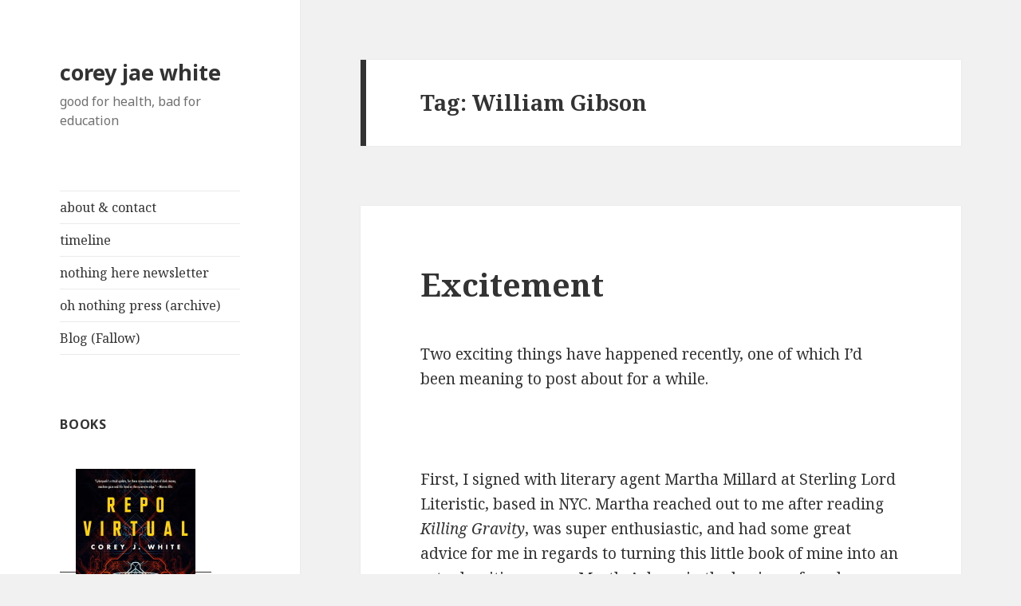

--- FILE ---
content_type: text/html; charset=UTF-8
request_url: https://coreyjwhite.com/tag/william-gibson/
body_size: 11686
content:
<!DOCTYPE html>
<html lang="en-AU" class="no-js">
<head>
	<meta charset="UTF-8">
	<meta name="viewport" content="width=device-width">
	<link rel="profile" href="https://gmpg.org/xfn/11">
	<link rel="pingback" href="https://coreyjwhite.com/xmlrpc.php">
	<!--[if lt IE 9]>
	<script src="https://coreyjwhite.com/wp-content/themes/twentyfifteen/js/html5.js?ver=3.7.0"></script>
	<![endif]-->
	<script>(function(html){html.className = html.className.replace(/\bno-js\b/,'js')})(document.documentElement);</script>
<title>William Gibson &#8211; corey jae white</title>
<meta name='robots' content='max-image-preview:large' />
	<style>img:is([sizes="auto" i], [sizes^="auto," i]) { contain-intrinsic-size: 3000px 1500px }</style>
	<link rel='dns-prefetch' href='//fonts.googleapis.com' />
<link href='https://fonts.gstatic.com' crossorigin rel='preconnect' />
<link rel="alternate" type="application/rss+xml" title="corey jae white &raquo; Feed" href="https://coreyjwhite.com/feed/" />
<link rel="alternate" type="application/rss+xml" title="corey jae white &raquo; Comments Feed" href="https://coreyjwhite.com/comments/feed/" />
<link rel="alternate" type="application/rss+xml" title="corey jae white &raquo; William Gibson Tag Feed" href="https://coreyjwhite.com/tag/william-gibson/feed/" />
<script>
window._wpemojiSettings = {"baseUrl":"https:\/\/s.w.org\/images\/core\/emoji\/16.0.1\/72x72\/","ext":".png","svgUrl":"https:\/\/s.w.org\/images\/core\/emoji\/16.0.1\/svg\/","svgExt":".svg","source":{"concatemoji":"https:\/\/coreyjwhite.com\/wp-includes\/js\/wp-emoji-release.min.js?ver=6.8.3"}};
/*! This file is auto-generated */
!function(s,n){var o,i,e;function c(e){try{var t={supportTests:e,timestamp:(new Date).valueOf()};sessionStorage.setItem(o,JSON.stringify(t))}catch(e){}}function p(e,t,n){e.clearRect(0,0,e.canvas.width,e.canvas.height),e.fillText(t,0,0);var t=new Uint32Array(e.getImageData(0,0,e.canvas.width,e.canvas.height).data),a=(e.clearRect(0,0,e.canvas.width,e.canvas.height),e.fillText(n,0,0),new Uint32Array(e.getImageData(0,0,e.canvas.width,e.canvas.height).data));return t.every(function(e,t){return e===a[t]})}function u(e,t){e.clearRect(0,0,e.canvas.width,e.canvas.height),e.fillText(t,0,0);for(var n=e.getImageData(16,16,1,1),a=0;a<n.data.length;a++)if(0!==n.data[a])return!1;return!0}function f(e,t,n,a){switch(t){case"flag":return n(e,"\ud83c\udff3\ufe0f\u200d\u26a7\ufe0f","\ud83c\udff3\ufe0f\u200b\u26a7\ufe0f")?!1:!n(e,"\ud83c\udde8\ud83c\uddf6","\ud83c\udde8\u200b\ud83c\uddf6")&&!n(e,"\ud83c\udff4\udb40\udc67\udb40\udc62\udb40\udc65\udb40\udc6e\udb40\udc67\udb40\udc7f","\ud83c\udff4\u200b\udb40\udc67\u200b\udb40\udc62\u200b\udb40\udc65\u200b\udb40\udc6e\u200b\udb40\udc67\u200b\udb40\udc7f");case"emoji":return!a(e,"\ud83e\udedf")}return!1}function g(e,t,n,a){var r="undefined"!=typeof WorkerGlobalScope&&self instanceof WorkerGlobalScope?new OffscreenCanvas(300,150):s.createElement("canvas"),o=r.getContext("2d",{willReadFrequently:!0}),i=(o.textBaseline="top",o.font="600 32px Arial",{});return e.forEach(function(e){i[e]=t(o,e,n,a)}),i}function t(e){var t=s.createElement("script");t.src=e,t.defer=!0,s.head.appendChild(t)}"undefined"!=typeof Promise&&(o="wpEmojiSettingsSupports",i=["flag","emoji"],n.supports={everything:!0,everythingExceptFlag:!0},e=new Promise(function(e){s.addEventListener("DOMContentLoaded",e,{once:!0})}),new Promise(function(t){var n=function(){try{var e=JSON.parse(sessionStorage.getItem(o));if("object"==typeof e&&"number"==typeof e.timestamp&&(new Date).valueOf()<e.timestamp+604800&&"object"==typeof e.supportTests)return e.supportTests}catch(e){}return null}();if(!n){if("undefined"!=typeof Worker&&"undefined"!=typeof OffscreenCanvas&&"undefined"!=typeof URL&&URL.createObjectURL&&"undefined"!=typeof Blob)try{var e="postMessage("+g.toString()+"("+[JSON.stringify(i),f.toString(),p.toString(),u.toString()].join(",")+"));",a=new Blob([e],{type:"text/javascript"}),r=new Worker(URL.createObjectURL(a),{name:"wpTestEmojiSupports"});return void(r.onmessage=function(e){c(n=e.data),r.terminate(),t(n)})}catch(e){}c(n=g(i,f,p,u))}t(n)}).then(function(e){for(var t in e)n.supports[t]=e[t],n.supports.everything=n.supports.everything&&n.supports[t],"flag"!==t&&(n.supports.everythingExceptFlag=n.supports.everythingExceptFlag&&n.supports[t]);n.supports.everythingExceptFlag=n.supports.everythingExceptFlag&&!n.supports.flag,n.DOMReady=!1,n.readyCallback=function(){n.DOMReady=!0}}).then(function(){return e}).then(function(){var e;n.supports.everything||(n.readyCallback(),(e=n.source||{}).concatemoji?t(e.concatemoji):e.wpemoji&&e.twemoji&&(t(e.twemoji),t(e.wpemoji)))}))}((window,document),window._wpemojiSettings);
</script>
<style id='wp-emoji-styles-inline-css'>

	img.wp-smiley, img.emoji {
		display: inline !important;
		border: none !important;
		box-shadow: none !important;
		height: 1em !important;
		width: 1em !important;
		margin: 0 0.07em !important;
		vertical-align: -0.1em !important;
		background: none !important;
		padding: 0 !important;
	}
</style>
<link rel='stylesheet' id='wp-block-library-css' href='https://coreyjwhite.com/wp-includes/css/dist/block-library/style.min.css?ver=6.8.3' media='all' />
<style id='wp-block-library-theme-inline-css'>
.wp-block-audio :where(figcaption){color:#555;font-size:13px;text-align:center}.is-dark-theme .wp-block-audio :where(figcaption){color:#ffffffa6}.wp-block-audio{margin:0 0 1em}.wp-block-code{border:1px solid #ccc;border-radius:4px;font-family:Menlo,Consolas,monaco,monospace;padding:.8em 1em}.wp-block-embed :where(figcaption){color:#555;font-size:13px;text-align:center}.is-dark-theme .wp-block-embed :where(figcaption){color:#ffffffa6}.wp-block-embed{margin:0 0 1em}.blocks-gallery-caption{color:#555;font-size:13px;text-align:center}.is-dark-theme .blocks-gallery-caption{color:#ffffffa6}:root :where(.wp-block-image figcaption){color:#555;font-size:13px;text-align:center}.is-dark-theme :root :where(.wp-block-image figcaption){color:#ffffffa6}.wp-block-image{margin:0 0 1em}.wp-block-pullquote{border-bottom:4px solid;border-top:4px solid;color:currentColor;margin-bottom:1.75em}.wp-block-pullquote cite,.wp-block-pullquote footer,.wp-block-pullquote__citation{color:currentColor;font-size:.8125em;font-style:normal;text-transform:uppercase}.wp-block-quote{border-left:.25em solid;margin:0 0 1.75em;padding-left:1em}.wp-block-quote cite,.wp-block-quote footer{color:currentColor;font-size:.8125em;font-style:normal;position:relative}.wp-block-quote:where(.has-text-align-right){border-left:none;border-right:.25em solid;padding-left:0;padding-right:1em}.wp-block-quote:where(.has-text-align-center){border:none;padding-left:0}.wp-block-quote.is-large,.wp-block-quote.is-style-large,.wp-block-quote:where(.is-style-plain){border:none}.wp-block-search .wp-block-search__label{font-weight:700}.wp-block-search__button{border:1px solid #ccc;padding:.375em .625em}:where(.wp-block-group.has-background){padding:1.25em 2.375em}.wp-block-separator.has-css-opacity{opacity:.4}.wp-block-separator{border:none;border-bottom:2px solid;margin-left:auto;margin-right:auto}.wp-block-separator.has-alpha-channel-opacity{opacity:1}.wp-block-separator:not(.is-style-wide):not(.is-style-dots){width:100px}.wp-block-separator.has-background:not(.is-style-dots){border-bottom:none;height:1px}.wp-block-separator.has-background:not(.is-style-wide):not(.is-style-dots){height:2px}.wp-block-table{margin:0 0 1em}.wp-block-table td,.wp-block-table th{word-break:normal}.wp-block-table :where(figcaption){color:#555;font-size:13px;text-align:center}.is-dark-theme .wp-block-table :where(figcaption){color:#ffffffa6}.wp-block-video :where(figcaption){color:#555;font-size:13px;text-align:center}.is-dark-theme .wp-block-video :where(figcaption){color:#ffffffa6}.wp-block-video{margin:0 0 1em}:root :where(.wp-block-template-part.has-background){margin-bottom:0;margin-top:0;padding:1.25em 2.375em}
</style>
<style id='classic-theme-styles-inline-css'>
/*! This file is auto-generated */
.wp-block-button__link{color:#fff;background-color:#32373c;border-radius:9999px;box-shadow:none;text-decoration:none;padding:calc(.667em + 2px) calc(1.333em + 2px);font-size:1.125em}.wp-block-file__button{background:#32373c;color:#fff;text-decoration:none}
</style>
<style id='global-styles-inline-css'>
:root{--wp--preset--aspect-ratio--square: 1;--wp--preset--aspect-ratio--4-3: 4/3;--wp--preset--aspect-ratio--3-4: 3/4;--wp--preset--aspect-ratio--3-2: 3/2;--wp--preset--aspect-ratio--2-3: 2/3;--wp--preset--aspect-ratio--16-9: 16/9;--wp--preset--aspect-ratio--9-16: 9/16;--wp--preset--color--black: #000000;--wp--preset--color--cyan-bluish-gray: #abb8c3;--wp--preset--color--white: #fff;--wp--preset--color--pale-pink: #f78da7;--wp--preset--color--vivid-red: #cf2e2e;--wp--preset--color--luminous-vivid-orange: #ff6900;--wp--preset--color--luminous-vivid-amber: #fcb900;--wp--preset--color--light-green-cyan: #7bdcb5;--wp--preset--color--vivid-green-cyan: #00d084;--wp--preset--color--pale-cyan-blue: #8ed1fc;--wp--preset--color--vivid-cyan-blue: #0693e3;--wp--preset--color--vivid-purple: #9b51e0;--wp--preset--color--dark-gray: #111;--wp--preset--color--light-gray: #f1f1f1;--wp--preset--color--yellow: #f4ca16;--wp--preset--color--dark-brown: #352712;--wp--preset--color--medium-pink: #e53b51;--wp--preset--color--light-pink: #ffe5d1;--wp--preset--color--dark-purple: #2e2256;--wp--preset--color--purple: #674970;--wp--preset--color--blue-gray: #22313f;--wp--preset--color--bright-blue: #55c3dc;--wp--preset--color--light-blue: #e9f2f9;--wp--preset--gradient--vivid-cyan-blue-to-vivid-purple: linear-gradient(135deg,rgba(6,147,227,1) 0%,rgb(155,81,224) 100%);--wp--preset--gradient--light-green-cyan-to-vivid-green-cyan: linear-gradient(135deg,rgb(122,220,180) 0%,rgb(0,208,130) 100%);--wp--preset--gradient--luminous-vivid-amber-to-luminous-vivid-orange: linear-gradient(135deg,rgba(252,185,0,1) 0%,rgba(255,105,0,1) 100%);--wp--preset--gradient--luminous-vivid-orange-to-vivid-red: linear-gradient(135deg,rgba(255,105,0,1) 0%,rgb(207,46,46) 100%);--wp--preset--gradient--very-light-gray-to-cyan-bluish-gray: linear-gradient(135deg,rgb(238,238,238) 0%,rgb(169,184,195) 100%);--wp--preset--gradient--cool-to-warm-spectrum: linear-gradient(135deg,rgb(74,234,220) 0%,rgb(151,120,209) 20%,rgb(207,42,186) 40%,rgb(238,44,130) 60%,rgb(251,105,98) 80%,rgb(254,248,76) 100%);--wp--preset--gradient--blush-light-purple: linear-gradient(135deg,rgb(255,206,236) 0%,rgb(152,150,240) 100%);--wp--preset--gradient--blush-bordeaux: linear-gradient(135deg,rgb(254,205,165) 0%,rgb(254,45,45) 50%,rgb(107,0,62) 100%);--wp--preset--gradient--luminous-dusk: linear-gradient(135deg,rgb(255,203,112) 0%,rgb(199,81,192) 50%,rgb(65,88,208) 100%);--wp--preset--gradient--pale-ocean: linear-gradient(135deg,rgb(255,245,203) 0%,rgb(182,227,212) 50%,rgb(51,167,181) 100%);--wp--preset--gradient--electric-grass: linear-gradient(135deg,rgb(202,248,128) 0%,rgb(113,206,126) 100%);--wp--preset--gradient--midnight: linear-gradient(135deg,rgb(2,3,129) 0%,rgb(40,116,252) 100%);--wp--preset--font-size--small: 13px;--wp--preset--font-size--medium: 20px;--wp--preset--font-size--large: 36px;--wp--preset--font-size--x-large: 42px;--wp--preset--spacing--20: 0.44rem;--wp--preset--spacing--30: 0.67rem;--wp--preset--spacing--40: 1rem;--wp--preset--spacing--50: 1.5rem;--wp--preset--spacing--60: 2.25rem;--wp--preset--spacing--70: 3.38rem;--wp--preset--spacing--80: 5.06rem;--wp--preset--shadow--natural: 6px 6px 9px rgba(0, 0, 0, 0.2);--wp--preset--shadow--deep: 12px 12px 50px rgba(0, 0, 0, 0.4);--wp--preset--shadow--sharp: 6px 6px 0px rgba(0, 0, 0, 0.2);--wp--preset--shadow--outlined: 6px 6px 0px -3px rgba(255, 255, 255, 1), 6px 6px rgba(0, 0, 0, 1);--wp--preset--shadow--crisp: 6px 6px 0px rgba(0, 0, 0, 1);}:where(.is-layout-flex){gap: 0.5em;}:where(.is-layout-grid){gap: 0.5em;}body .is-layout-flex{display: flex;}.is-layout-flex{flex-wrap: wrap;align-items: center;}.is-layout-flex > :is(*, div){margin: 0;}body .is-layout-grid{display: grid;}.is-layout-grid > :is(*, div){margin: 0;}:where(.wp-block-columns.is-layout-flex){gap: 2em;}:where(.wp-block-columns.is-layout-grid){gap: 2em;}:where(.wp-block-post-template.is-layout-flex){gap: 1.25em;}:where(.wp-block-post-template.is-layout-grid){gap: 1.25em;}.has-black-color{color: var(--wp--preset--color--black) !important;}.has-cyan-bluish-gray-color{color: var(--wp--preset--color--cyan-bluish-gray) !important;}.has-white-color{color: var(--wp--preset--color--white) !important;}.has-pale-pink-color{color: var(--wp--preset--color--pale-pink) !important;}.has-vivid-red-color{color: var(--wp--preset--color--vivid-red) !important;}.has-luminous-vivid-orange-color{color: var(--wp--preset--color--luminous-vivid-orange) !important;}.has-luminous-vivid-amber-color{color: var(--wp--preset--color--luminous-vivid-amber) !important;}.has-light-green-cyan-color{color: var(--wp--preset--color--light-green-cyan) !important;}.has-vivid-green-cyan-color{color: var(--wp--preset--color--vivid-green-cyan) !important;}.has-pale-cyan-blue-color{color: var(--wp--preset--color--pale-cyan-blue) !important;}.has-vivid-cyan-blue-color{color: var(--wp--preset--color--vivid-cyan-blue) !important;}.has-vivid-purple-color{color: var(--wp--preset--color--vivid-purple) !important;}.has-black-background-color{background-color: var(--wp--preset--color--black) !important;}.has-cyan-bluish-gray-background-color{background-color: var(--wp--preset--color--cyan-bluish-gray) !important;}.has-white-background-color{background-color: var(--wp--preset--color--white) !important;}.has-pale-pink-background-color{background-color: var(--wp--preset--color--pale-pink) !important;}.has-vivid-red-background-color{background-color: var(--wp--preset--color--vivid-red) !important;}.has-luminous-vivid-orange-background-color{background-color: var(--wp--preset--color--luminous-vivid-orange) !important;}.has-luminous-vivid-amber-background-color{background-color: var(--wp--preset--color--luminous-vivid-amber) !important;}.has-light-green-cyan-background-color{background-color: var(--wp--preset--color--light-green-cyan) !important;}.has-vivid-green-cyan-background-color{background-color: var(--wp--preset--color--vivid-green-cyan) !important;}.has-pale-cyan-blue-background-color{background-color: var(--wp--preset--color--pale-cyan-blue) !important;}.has-vivid-cyan-blue-background-color{background-color: var(--wp--preset--color--vivid-cyan-blue) !important;}.has-vivid-purple-background-color{background-color: var(--wp--preset--color--vivid-purple) !important;}.has-black-border-color{border-color: var(--wp--preset--color--black) !important;}.has-cyan-bluish-gray-border-color{border-color: var(--wp--preset--color--cyan-bluish-gray) !important;}.has-white-border-color{border-color: var(--wp--preset--color--white) !important;}.has-pale-pink-border-color{border-color: var(--wp--preset--color--pale-pink) !important;}.has-vivid-red-border-color{border-color: var(--wp--preset--color--vivid-red) !important;}.has-luminous-vivid-orange-border-color{border-color: var(--wp--preset--color--luminous-vivid-orange) !important;}.has-luminous-vivid-amber-border-color{border-color: var(--wp--preset--color--luminous-vivid-amber) !important;}.has-light-green-cyan-border-color{border-color: var(--wp--preset--color--light-green-cyan) !important;}.has-vivid-green-cyan-border-color{border-color: var(--wp--preset--color--vivid-green-cyan) !important;}.has-pale-cyan-blue-border-color{border-color: var(--wp--preset--color--pale-cyan-blue) !important;}.has-vivid-cyan-blue-border-color{border-color: var(--wp--preset--color--vivid-cyan-blue) !important;}.has-vivid-purple-border-color{border-color: var(--wp--preset--color--vivid-purple) !important;}.has-vivid-cyan-blue-to-vivid-purple-gradient-background{background: var(--wp--preset--gradient--vivid-cyan-blue-to-vivid-purple) !important;}.has-light-green-cyan-to-vivid-green-cyan-gradient-background{background: var(--wp--preset--gradient--light-green-cyan-to-vivid-green-cyan) !important;}.has-luminous-vivid-amber-to-luminous-vivid-orange-gradient-background{background: var(--wp--preset--gradient--luminous-vivid-amber-to-luminous-vivid-orange) !important;}.has-luminous-vivid-orange-to-vivid-red-gradient-background{background: var(--wp--preset--gradient--luminous-vivid-orange-to-vivid-red) !important;}.has-very-light-gray-to-cyan-bluish-gray-gradient-background{background: var(--wp--preset--gradient--very-light-gray-to-cyan-bluish-gray) !important;}.has-cool-to-warm-spectrum-gradient-background{background: var(--wp--preset--gradient--cool-to-warm-spectrum) !important;}.has-blush-light-purple-gradient-background{background: var(--wp--preset--gradient--blush-light-purple) !important;}.has-blush-bordeaux-gradient-background{background: var(--wp--preset--gradient--blush-bordeaux) !important;}.has-luminous-dusk-gradient-background{background: var(--wp--preset--gradient--luminous-dusk) !important;}.has-pale-ocean-gradient-background{background: var(--wp--preset--gradient--pale-ocean) !important;}.has-electric-grass-gradient-background{background: var(--wp--preset--gradient--electric-grass) !important;}.has-midnight-gradient-background{background: var(--wp--preset--gradient--midnight) !important;}.has-small-font-size{font-size: var(--wp--preset--font-size--small) !important;}.has-medium-font-size{font-size: var(--wp--preset--font-size--medium) !important;}.has-large-font-size{font-size: var(--wp--preset--font-size--large) !important;}.has-x-large-font-size{font-size: var(--wp--preset--font-size--x-large) !important;}
:where(.wp-block-post-template.is-layout-flex){gap: 1.25em;}:where(.wp-block-post-template.is-layout-grid){gap: 1.25em;}
:where(.wp-block-columns.is-layout-flex){gap: 2em;}:where(.wp-block-columns.is-layout-grid){gap: 2em;}
:root :where(.wp-block-pullquote){font-size: 1.5em;line-height: 1.6;}
</style>
<link rel='stylesheet' id='wp-email-sub-style-css' href='https://coreyjwhite.com/wp-content/plugins/wp-feedburner-email-subscriber/style.css?ver=1.0' media='all' />
<link rel='stylesheet' id='twentyfifteen-fonts-css' href='https://fonts.googleapis.com/css?family=Noto+Sans%3A400italic%2C700italic%2C400%2C700%7CNoto+Serif%3A400italic%2C700italic%2C400%2C700%7CInconsolata%3A400%2C700&#038;subset=latin%2Clatin-ext&#038;display=fallback' media='all' />
<link rel='stylesheet' id='genericons-css' href='https://coreyjwhite.com/wp-content/themes/twentyfifteen/genericons/genericons.css?ver=3.2' media='all' />
<link rel='stylesheet' id='twentyfifteen-style-css' href='https://coreyjwhite.com/wp-content/themes/twentyfifteen/style.css?ver=20190507' media='all' />
<link rel='stylesheet' id='twentyfifteen-block-style-css' href='https://coreyjwhite.com/wp-content/themes/twentyfifteen/css/blocks.css?ver=20190102' media='all' />
<!--[if lt IE 9]>
<link rel='stylesheet' id='twentyfifteen-ie-css' href='https://coreyjwhite.com/wp-content/themes/twentyfifteen/css/ie.css?ver=20170916' media='all' />
<![endif]-->
<!--[if lt IE 8]>
<link rel='stylesheet' id='twentyfifteen-ie7-css' href='https://coreyjwhite.com/wp-content/themes/twentyfifteen/css/ie7.css?ver=20141210' media='all' />
<![endif]-->
<script src="https://coreyjwhite.com/wp-includes/js/jquery/jquery.min.js?ver=3.7.1" id="jquery-core-js"></script>
<script src="https://coreyjwhite.com/wp-includes/js/jquery/jquery-migrate.min.js?ver=3.4.1" id="jquery-migrate-js"></script>
<link rel="https://api.w.org/" href="https://coreyjwhite.com/wp-json/" /><link rel="alternate" title="JSON" type="application/json" href="https://coreyjwhite.com/wp-json/wp/v2/tags/106" /><link rel="EditURI" type="application/rsd+xml" title="RSD" href="https://coreyjwhite.com/xmlrpc.php?rsd" />
<meta name="generator" content="WordPress 6.8.3" />
<link rel="icon" href="https://coreyjwhite.com/wp-content/uploads/2021/05/CJW-512-150x150.png" sizes="32x32" />
<link rel="icon" href="https://coreyjwhite.com/wp-content/uploads/2021/05/CJW-512.png" sizes="192x192" />
<link rel="apple-touch-icon" href="https://coreyjwhite.com/wp-content/uploads/2021/05/CJW-512.png" />
<meta name="msapplication-TileImage" content="https://coreyjwhite.com/wp-content/uploads/2021/05/CJW-512.png" />
		<style id="wp-custom-css">
			.tablepress {
	word-wrap: normal;
	word-break: normal;
}
		</style>
		
	<script type="text/javascript">
	<!--
		jQuery(document).ready(function() {
			var stopped = false;
			var taglines = ["is still alive","it is sometimes an appropriate response to reality to go insane","there is terror in becoming","nothing is true","THERE IS STILL TIME","nothing here","Be Sad, Have Fun","I guess this is all we need","ALL CORRUPT EVERYTHING","iddqd","good for health, bad for education"];
			var tracker = 0;
			var timeouts = new Array();
			
			jQuery(window).focus(function() {
				if (stopped == true) {
					stopped = false;
					loopTaglines(tracker);
				}
			});
			
			jQuery(window).blur(function() {
				stopped = true;
				clearAllTimeouts();
			});
			
			function clearAllTimeouts() {
				for(key in timeouts) {
					clearTimeout(timeouts[key]);
				}
			}
			
			function loopTaglines(i) {
				if (stopped == false) {
					timeouts.push(setTimeout(function(){
						if (stopped == false) {
							i = (i+1) % taglines.length;
							tracker = i;
							jQuery(".jtr_tagline").fadeOut(0);
							jQuery(".jtr_tagline").html(taglines[i]);
							jQuery(".jtr_tagline").fadeIn(100);
						}
					}, 10000));
					timeouts.push(setTimeout(function() {
						if (stopped == false) {
							loopTaglines(i)
						}
					}, 10000));
				}
			}
			 loopTaglines(-1);
		}); 
	-->
	</script>
	</head>

<body class="archive tag tag-william-gibson tag-106 wp-embed-responsive wp-theme-twentyfifteen">
<div id="page" class="hfeed site">
	<a class="skip-link screen-reader-text" href="#content">Skip to content</a>

	<div id="sidebar" class="sidebar">
		<header id="masthead" class="site-header" role="banner">
			<div class="site-branding">
										<p class="site-title"><a href="https://coreyjwhite.com/" rel="home">corey jae white</a></p>
												<p class="site-description"><span class="jtr_tagline">good for health, bad for education</span></p>
										<button class="secondary-toggle">Menu and widgets</button>
			</div><!-- .site-branding -->
		</header><!-- .site-header -->

			<div id="secondary" class="secondary">

					<nav id="site-navigation" class="main-navigation" role="navigation">
				<div class="menu-links-container"><ul id="menu-links" class="nav-menu"><li id="menu-item-677" class="menu-item menu-item-type-post_type menu-item-object-page menu-item-home menu-item-677"><a href="https://coreyjwhite.com/">about &#038; contact</a></li>
<li id="menu-item-1230" class="menu-item menu-item-type-post_type menu-item-object-page menu-item-1230"><a href="https://coreyjwhite.com/timeline/">timeline</a></li>
<li id="menu-item-679" class="menu-item menu-item-type-custom menu-item-object-custom menu-item-679"><a href="https://buttondown.email/nothing">nothing here newsletter</a></li>
<li id="menu-item-1244" class="menu-item menu-item-type-post_type menu-item-object-page menu-item-1244"><a href="https://coreyjwhite.com/oh-nothing-press-archive/">oh nothing press (archive)</a></li>
<li id="menu-item-1231" class="menu-item menu-item-type-post_type menu-item-object-page current_page_parent menu-item-1231"><a href="https://coreyjwhite.com/?page_id=12">Blog (Fallow)</a></li>
</ul></div>			</nav><!-- .main-navigation -->
		
		
					<div id="widget-area" class="widget-area" role="complementary">
				<aside id="custom_html-4" class="widget_text widget widget_custom_html"><h2 class="widget-title">Books</h2><div class="textwidget custom-html-widget"><a href="https://coreyjwhite.com/timeline/repo-virtual/"><img hspace=20 vspace=20 alt="Repo Virtual" src="https://coreyjwhite.com/wp-content/uploads/2019/08/RV_thumb.jpg"></a>
<a href="https://coreyjwhite.com/timeline/killing-gravity/"><img hspace=20 vspace=20 alt="Killing Gravity" src="https://coreyjwhite.com/wp-content/uploads/2018/04/KG_thumb-1.jpg"></a>
<a href="https://coreyjwhite.com/timeline/void-black-shadow/"><img hspace=20 vspace=20 alt="Void Black Shadow" src="https://coreyjwhite.com/wp-content/uploads/2018/04/VBS_thumb-1.jpg"></a>
<a href="https://coreyjwhite.com/timeline/static-ruin/"><img hspace=20 vspace=20 alt="Static Ruin" src="https://coreyjwhite.com/wp-content/uploads/2018/06/SR_thumb.jpg"></a></div></aside><aside id="search-6" class="widget widget_search"><form role="search" method="get" class="search-form" action="https://coreyjwhite.com/">
				<label>
					<span class="screen-reader-text">Search for:</span>
					<input type="search" class="search-field" placeholder="Search &hellip;" value="" name="s" />
				</label>
				<input type="submit" class="search-submit screen-reader-text" value="Search" />
			</form></aside>
		<aside id="recent-posts-6" class="widget widget_recent_entries">
		<h2 class="widget-title">Recent Posts</h2>
		<ul>
											<li>
					<a href="https://coreyjwhite.com/2025/02/07/mirrored-out-now-in-interzone-301/">Mirrored, Out Now in Interzone #301</a>
									</li>
											<li>
					<a href="https://coreyjwhite.com/2025/01/20/crisis-actors/">Crisis Actors</a>
									</li>
											<li>
					<a href="https://coreyjwhite.com/2025/01/19/exopunks-not-dead-you-can-read-it-online-now/">Exopunk&#8217;s Not Dead (You Can Read it Online Now)</a>
									</li>
											<li>
					<a href="https://coreyjwhite.com/2025/01/09/all-my-guns-are-trans-and-gay-and-theyre-ruining-my-fucking-life/">All My Guns are Gay and Trans and They&#8217;re Ruining My Fucking Life</a>
									</li>
											<li>
					<a href="https://coreyjwhite.com/2022/07/31/interzone-295/">Hollywood Animals in the upcoming Interzone #295</a>
									</li>
					</ul>

		</aside>			</div><!-- .widget-area -->
		
	</div><!-- .secondary -->

	</div><!-- .sidebar -->

	<div id="content" class="site-content">

	<section id="primary" class="content-area">
		<main id="main" class="site-main" role="main">

		
			<header class="page-header">
				<h1 class="page-title">Tag: <span>William Gibson</span></h1>			</header><!-- .page-header -->

			
<article id="post-420" class="post-420 post type-post status-publish format-standard hentry category-general tag-agent-talk tag-killing-gravity tag-warren-ellis tag-william-gibson">
	
	<header class="entry-header">
		<h2 class="entry-title"><a href="https://coreyjwhite.com/2017/06/20/excitement/" rel="bookmark">Excitement</a></h2>	</header><!-- .entry-header -->

	<div class="entry-content">
		<p>Two exciting things have happened recently, one of which I&#8217;d been meaning to post about for a while.</p>
<p>&nbsp;</p>
<p>First, I signed with literary agent Martha Millard at Sterling Lord Literistic, based in NYC. Martha reached out to me after reading <em>Killing Gravity</em>, was super enthusiastic, and had some great advice for me in regards to turning this little book of mine into an actual writing career. Martha&#8217;s been in the business for a long time, and represents some <strong>big</strong> names in science fiction, like William Gibson and Ian McDonald. If you&#8217;d told teenage-me with his nose buried in <em>Neuromancer</em> that I&#8217;d one day share an agent with Gibson, I would not have believed you.</p>
<p>The second thing is that Warren Ellis was kind enough to find time in his consistently-crazy work schedule to write up a couple of paragraphs about <em>Killing Gravity</em> in his Orbital Operations newsletter.</p>
<p><a href="http://coreyjwhite.com/wp-content/uploads/2017/06/OO-KG.png"><img fetchpriority="high" decoding="async" class="aligncenter size-full wp-image-421" src="http://coreyjwhite.com/wp-content/uploads/2017/06/OO-KG.png" alt="" width="632" height="397" srcset="https://coreyjwhite.com/wp-content/uploads/2017/06/OO-KG.png 632w, https://coreyjwhite.com/wp-content/uploads/2017/06/OO-KG-300x188.png 300w" sizes="(max-width: 632px) 100vw, 632px" /></a>I&#8217;ve been a fan of Warren Ellis&#8217; comics, prose, and newsletters for a long time now, so this means the world to me. (And if you think &#8216;being a fan&#8217; of a newsletter is a bit weird, you&#8217;ve obviously never subscribed to one of Warren&#8217;s. You&#8217;ll get everything from political, sociopolitical, and technological commentary, to recipes, to &#8216;reviews&#8217; of books and films, music recommendations, the occasional blistering rant, and gems of writing advice. I&#8217;d say his insights into the writing process are invaluable for any writer, but particularly for anyone with aspirations to write in the comics field.)</p>
<p>Now, if you&#8217;ve somehow discovered my work before Warren&#8217;s, then let me make some recommendations. As far as prose goes, <em>Normal</em> is fantastic. It&#8217;s a 2016 novella put out by FSG, and it&#8217;s Warren at his abyss-gazingly best: hints of William Gibson&#8217;s Blue Ant trilogy and Jeff Vandermeer&#8217;s Southern Reach trilogy (to me at least), with characters that could only have emerged from Ellis&#8217; mind, and a sort of technological paranoia/perversion that seems a perfect response to the surveillance capialism of today.</p>
<p>For a look at the sort of &#8216;thinking out loud&#8217; you get in Warren&#8217;s newsletters, you can&#8217;t go past Do Anything, which I could try and describe, but would probably fail &#8211; so instead, <a href="http://www.warrenellis.com/?p=8812">click here</a>.</p>
<p>And in the comics realm, there is so much to choose from. Some personal favourites though:</p>
<ul>
<li><em>Black Summer</em> &#8211; a superhero decides the President of the United States is a war criminal beyond redemption who needs to be killed. But that&#8217;s not the arc of the comic, that&#8217;s the opening few pages. Was written as a response to George W. Bush deceiving the Western world into a fucked up war in Iraq, but will probably still appeal to people today who like the idea of POTUS being slain.</li>
<li><em>Desolation Jones</em> &#8211; Ellis&#8217; take on the classic &#8216;noir detective in LA&#8217; genre, but where the detective is a former British spy who lost all fear and human empathy after being subjected to a particularly fucked up experiment, and who is on the trail of Hitler&#8217;s personal porn stash.</li>
<li><em>Global Frequency</em> &#8211; a fantastic series of connected sci-fi one-offs. A TV pilot was filmed, and it&#8217;s criminal that it was never picked up &#8211; it had the potential to be something akin to <em>Person of Interest</em> meets <em>Fringe</em>.</li>
<li><em>Trees</em> &amp; <em>Injection</em> are two newer series, that have a couple of volumes each so far and are shaping up to be some of the best SF comics of the 2010s.</li>
<li>And if you&#8217;re more of a superhero person, Ellis&#8217; runs on <em>Stormwatch, Authority, </em>and<em> Planetary</em> are some of the best super stuff you&#8217;re going to find.</li>
</ul>
<p>So yeah, exciting times. But that&#8217;s enough for now. I&#8217;ve got a book to write and another book to edit. Take care of yourself, and those closest to you.</p>
	</div><!-- .entry-content -->

	
	<footer class="entry-footer">
		<span class="posted-on"><span class="screen-reader-text">Posted on </span><a href="https://coreyjwhite.com/2017/06/20/excitement/" rel="bookmark"><time class="entry-date published" datetime="2017-06-20T19:00:10+10:00">20/06/2017</time><time class="updated" datetime="2025-03-07T10:26:46+11:00">07/03/2025</time></a></span><span class="cat-links"><span class="screen-reader-text">Categories </span><a href="https://coreyjwhite.com/category/general/" rel="category tag">General</a></span><span class="tags-links"><span class="screen-reader-text">Tags </span><a href="https://coreyjwhite.com/tag/agent-talk/" rel="tag">Agent Talk</a>, <a href="https://coreyjwhite.com/tag/killing-gravity/" rel="tag">Killing Gravity</a>, <a href="https://coreyjwhite.com/tag/warren-ellis/" rel="tag">Warren Ellis</a>, <a href="https://coreyjwhite.com/tag/william-gibson/" rel="tag">William Gibson</a></span><span class="comments-link"><a href="https://coreyjwhite.com/2017/06/20/excitement/#comments">1 Comment<span class="screen-reader-text"> on Excitement</span></a></span>			</footer><!-- .entry-footer -->

</article><!-- #post-420 -->

<article id="post-116" class="post-116 post type-post status-publish format-standard hentry category-research tag-atemporality tag-bruce-sterling tag-william-gibson">
	
	<header class="entry-header">
		<h2 class="entry-title"><a href="https://coreyjwhite.com/2016/01/06/atemporality-for-the-creative-artist/" rel="bookmark">Atemporality for the Creative Artist</a></h2>	</header><!-- .entry-header -->

	<div class="entry-content">
		<p>Reading Ales Kot and Will Tempest&#8217;s comic <em>Material</em> (which I highly recommend &#8211; it&#8217;s near-future SF with socio-political issues coursing through it, and stark, striking art) put me onto this talk by Bruce Sterling: <a href="http://www.wired.com/2010/02/atemporality-for-the-creative-artist/">Atemporality for the Creative Artist</a>.</p>
<blockquote><p>We’ve moved into a new town, and the first order of business is like : ok, what gives around here? Well, there seems to be this sort of decayed castle, and there’s also a lot of slums…. That’s not the sort of thing which requires a punk ‘no-future’ rage. Like: ‘You’ve taken away my future, and I am going to kill you, or kill myself, and throw a brick at a cop!’ I don’t really think that is helpful.</p>
<p>What’s needed here is like a kind of atemporality that’s like agnosticism. Just a calm, pragmatic, serene skepticism about the historical narratives. I mean: they just don’t map onto what is going on.</p>
<p>So how do we just — like — sound out our new scene? What can we do to liven things up, especially as creative artists?</p>
<p>Well, the immediate impulse is going to be the ‘Frankenstein Mashup.’ Because that’s the native expression of network culture. The “Frankenstein mashup” is to just take elements of past, present, and future and just collide ’em together, in sort of a collage. More or less semi-randomly, like a Surrealist “exquisite corpse.”</p>
<p>You can do useful and interesting things in that way, but I don’t really think that offers us a great deal. Even when it’s done very deftly, it tends to lead to the kind of levelling blandness of ‘world music.’ That kind of world music that’s middle-of-the-road disco music which includes pygmy nose-flutes or sitars.</p>
<p>The kind of thing is tragically easy to do, but not really very effective. It’s cheap to do. It’s very punk rock. It’s very safety pins and plastic bags. But it’s missing a philosophical high-end, really an atemporal meaning of life. High-art.</p>
<p>And I would like to see some of that. I think there is a large hole there that could be filled, from an atemporal perspective. Not at the lowest end of artistic expression, but way up at the top philosophical end.</p></blockquote>
<p>And this great piece of wisdom that Sterling passes on from William Gibson:</p>
<blockquote><p>The ‘pre-distressed antique futurity’. William Gibson wrote about this when we was writing about atemporality, associating it with his ‘Zero History’ novel that he is working on. Gibson was saying that if you have a genuinely avant garde idea, something that’s really new, you should write about it or create about it as if it were being read twenty years from now. In other words, if you want to do this, you want to strip away the sci-fi chrome, the sense of wonder. You want it to be antique before it hits the page or the screen. Imagine that it was twenty years gone into the future. Just approach it from that perspective.</p>
<p>No longer allow yourself to be hypnotized by the sense of technical novelty. Just refuse to go there. Accept that it is already passe’, and create it from that point of view. Try to make it news that stays news.</p>
<p>Refuse the awe of the future. Refuse reverence to the past. If they are really the same thing, you need to approach them from the same perspective.</p></blockquote>
	</div><!-- .entry-content -->

	
	<footer class="entry-footer">
		<span class="posted-on"><span class="screen-reader-text">Posted on </span><a href="https://coreyjwhite.com/2016/01/06/atemporality-for-the-creative-artist/" rel="bookmark"><time class="entry-date published" datetime="2016-01-06T08:07:18+11:00">06/01/2016</time><time class="updated" datetime="2025-03-07T10:27:25+11:00">07/03/2025</time></a></span><span class="cat-links"><span class="screen-reader-text">Categories </span><a href="https://coreyjwhite.com/category/research/" rel="category tag">Research</a></span><span class="tags-links"><span class="screen-reader-text">Tags </span><a href="https://coreyjwhite.com/tag/atemporality/" rel="tag">Atemporality</a>, <a href="https://coreyjwhite.com/tag/bruce-sterling/" rel="tag">Bruce Sterling</a>, <a href="https://coreyjwhite.com/tag/william-gibson/" rel="tag">William Gibson</a></span>			</footer><!-- .entry-footer -->

</article><!-- #post-116 -->

		</main><!-- .site-main -->
	</section><!-- .content-area -->


	</div><!-- .site-content -->

	<footer id="colophon" class="site-footer" role="contentinfo">
		<div class="site-info">
									<a href="https://wordpress.org/" class="imprint">
				Proudly powered by WordPress			</a>
		</div><!-- .site-info -->
	</footer><!-- .site-footer -->

</div><!-- .site -->

<script type="speculationrules">
{"prefetch":[{"source":"document","where":{"and":[{"href_matches":"\/*"},{"not":{"href_matches":["\/wp-*.php","\/wp-admin\/*","\/wp-content\/uploads\/*","\/wp-content\/*","\/wp-content\/plugins\/*","\/wp-content\/themes\/twentyfifteen\/*","\/*\\?(.+)"]}},{"not":{"selector_matches":"a[rel~=\"nofollow\"]"}},{"not":{"selector_matches":".no-prefetch, .no-prefetch a"}}]},"eagerness":"conservative"}]}
</script>
<script src="https://coreyjwhite.com/wp-content/themes/twentyfifteen/js/skip-link-focus-fix.js?ver=20141028" id="twentyfifteen-skip-link-focus-fix-js"></script>
<script id="twentyfifteen-script-js-extra">
var screenReaderText = {"expand":"<span class=\"screen-reader-text\">expand child menu<\/span>","collapse":"<span class=\"screen-reader-text\">collapse child menu<\/span>"};
</script>
<script src="https://coreyjwhite.com/wp-content/themes/twentyfifteen/js/functions.js?ver=20171218" id="twentyfifteen-script-js"></script>

</body>
</html>


<!-- Page cached by LiteSpeed Cache 7.2 on 2026-01-14 03:24:30 -->